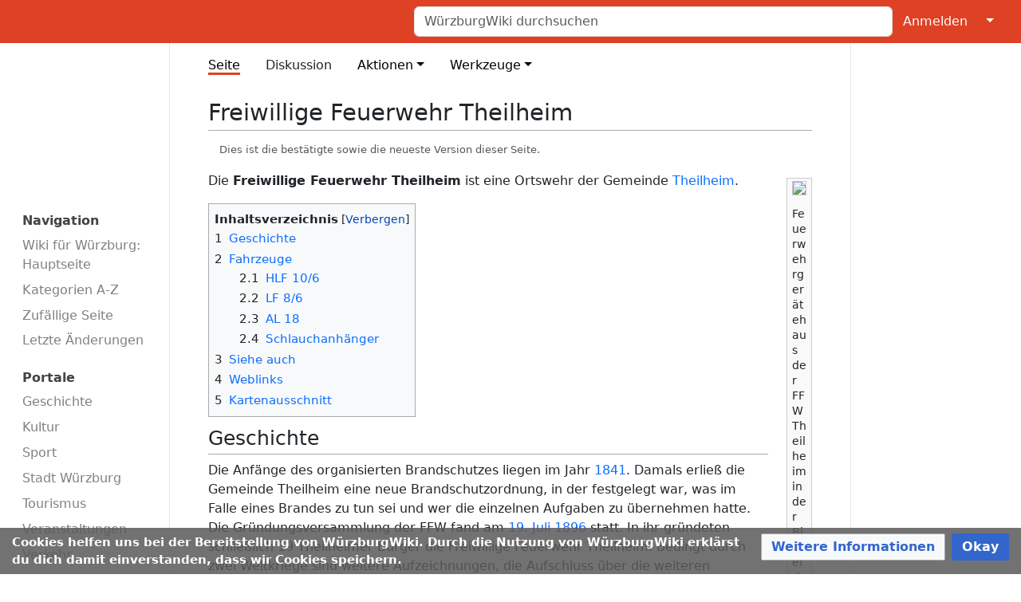

--- FILE ---
content_type: text/html; charset=UTF-8
request_url: https://wuerzburgwiki.de/wiki/Freiwillige_Feuerwehr_Theilheim
body_size: 32135
content:
<!DOCTYPE html>
<html class="client-nojs" lang="de" dir="ltr">
<head>
<meta charset="UTF-8">
<title>Freiwillige Feuerwehr Theilheim – WürzburgWiki</title>
<script>document.documentElement.className="client-js";RLCONF={"wgBreakFrames":true,"wgSeparatorTransformTable":[",\t.",".\t,"],"wgDigitTransformTable":["",""],"wgDefaultDateFormat":"dmy","wgMonthNames":["","Januar","Februar","März","April","Mai","Juni","Juli","August","September","Oktober","November","Dezember"],"wgRequestId":"a2c4f235ab16e2ef4e5b5587","wgCanonicalNamespace":"","wgCanonicalSpecialPageName":false,"wgNamespaceNumber":0,"wgPageName":"Freiwillige_Feuerwehr_Theilheim","wgTitle":"Freiwillige Feuerwehr Theilheim","wgCurRevisionId":726845,"wgRevisionId":726845,"wgArticleId":14955,"wgIsArticle":true,"wgIsRedirect":false,"wgAction":"view","wgUserName":null,"wgUserGroups":["*"],"wgCategories":["Feuerwehr","Feuerwehrverein","Theilheim"],"wgPageViewLanguage":"de","wgPageContentLanguage":"de","wgPageContentModel":"wikitext","wgRelevantPageName":"Freiwillige_Feuerwehr_Theilheim","wgRelevantArticleId":14955,"wgIsProbablyEditable":false,"wgRelevantPageIsProbablyEditable":false,"wgRestrictionEdit":[],"wgRestrictionMove":[],"wgCiteReferencePreviewsActive":true,"wgMediaViewerOnClick":true,"wgMediaViewerEnabledByDefault":true,"wgPopupsFlags":0,"wgVisualEditor":{"pageLanguageCode":"de","pageLanguageDir":"ltr","pageVariantFallbacks":"de"},"egMapsScriptPath":"/w/extensions/Maps/","egMapsDebugJS":false,"egMapsAvailableServices":["leaflet"],"egMapsLeafletLayersApiKeys":{"MapBox":"","MapQuestOpen":"","Thunderforest":"","GeoportailFrance":""},"wgEditSubmitButtonLabelPublish":false,"wgEditLatestRevision":true};
RLSTATE={"ext.gadget.enwp-boxes":"ready","site.styles":"ready","user.styles":"ready","user":"ready","user.options":"loading","ext.ApprovedRevs":"ready","ext.CookieWarning.styles":"ready","oojs-ui-core.styles":"ready","oojs-ui.styles.indicators":"ready","mediawiki.widgets.styles":"ready","oojs-ui-core.icons":"ready","ext.embedVideo.styles":"ready","ext.visualEditor.desktopArticleTarget.noscript":"ready","skins.medik":"ready"};RLPAGEMODULES=["ext.maps.leaflet.loader","ext.maps.leaflet.editor","mediawiki.page.media","site","mediawiki.page.ready","mediawiki.toc","wbwUploadWizardResources","ext.CookieWarning","ext.embedVideo.overlay","ext.gadget.site","ext.gadget.collapsibleTables","mmv.bootstrap","ext.popups","ext.visualEditor.desktopArticleTarget.init","ext.visualEditor.targetLoader","skins.medik.js"];</script>
<script>(RLQ=window.RLQ||[]).push(function(){mw.loader.impl(function(){return["user.options@12s5i",function($,jQuery,require,module){mw.user.tokens.set({"patrolToken":"+\\","watchToken":"+\\","csrfToken":"+\\"});
}];});});</script>
<link rel="stylesheet" href="/w/load.php?lang=de&amp;modules=ext.ApprovedRevs%7Cext.CookieWarning.styles%7Cext.embedVideo.styles%7Cext.visualEditor.desktopArticleTarget.noscript%7Cmediawiki.widgets.styles%7Coojs-ui-core.icons%2Cstyles%7Coojs-ui.styles.indicators%7Cskins.medik&amp;only=styles&amp;skin=medik">
<script async="" src="/w/load.php?lang=de&amp;modules=startup&amp;only=scripts&amp;raw=1&amp;skin=medik"></script>
<meta name="ResourceLoaderDynamicStyles" content="">
<link rel="stylesheet" href="/w/load.php?lang=de&amp;modules=site.styles&amp;only=styles&amp;skin=medik">
<meta name="generator" content="MediaWiki 1.43.6">
<meta name="robots" content="max-image-preview:standard">
<meta name="format-detection" content="telephone=no">
<meta property="og:image" content="https://wuerzburgwiki.de/w/thumb.php?f=Theilheim_Biebelrieder_Strasse_Feuerwehrgeraetehaus_02_20240607.jpg&amp;width=1200">
<meta property="og:image:width" content="1200">
<meta property="og:image:height" content="800">
<meta property="og:image" content="https://wuerzburgwiki.de/w/thumb.php?f=Theilheim_Biebelrieder_Strasse_Feuerwehrgeraetehaus_02_20240607.jpg&amp;width=800">
<meta property="og:image:width" content="800">
<meta property="og:image:height" content="533">
<meta property="og:image" content="https://wuerzburgwiki.de/w/thumb.php?f=Theilheim_Biebelrieder_Strasse_Feuerwehrgeraetehaus_02_20240607.jpg&amp;width=640">
<meta property="og:image:width" content="640">
<meta property="og:image:height" content="427">
<meta name="theme-color" content="#df4124">
<meta name="viewport" content="width=device-width">
<link rel="apple-touch-icon" href="/w/apple-touch-icon.png">
<link rel="icon" href="/w/favicon.ico">
<link rel="search" type="application/opensearchdescription+xml" href="/w/rest.php/v1/search" title="WürzburgWiki (de)">
<link rel="EditURI" type="application/rsd+xml" href="https://wuerzburgwiki.de/w/api.php?action=rsd">
<link rel="canonical" href="https://wuerzburgwiki.de/wiki/Freiwillige_Feuerwehr_Theilheim">
<link rel="license" href="/wiki/W%C3%BCrzburgWiki:Lizenz">
<link rel="alternate" type="application/atom+xml" title="Atom-Feed für „WürzburgWiki“" href="/w/index.php?title=Spezial:Letzte_%C3%84nderungen&amp;feed=atom">
<meta name="description" content="WürzburgWiki: Die Online-Enzyklopädie zu Geschichte, Zeitgeschehen, Kultur, Gastronomie und mehr zu Stadt und Landkreis Würzburg.">
<meta name="keywords" content="Würzburg, WürzburgWiki, Online-Enzyklopädie, Landkreis Würzburg, Kultur Würzburg, Geschichte Würzburg, Veranstaltungen Würzburg, Lokalnachrichten Würzburg, Vereine Würzburg, Würzburger Gastronomie, Unternehmen Würzburg">
<meta property="og:site_name" content="WürzburgWiki" />
<meta property="og:description" content="WürzburgWiki: Die Online-Enzyklopädie zu Geschichte, Zeitgeschehen, Kultur, Gastronomie und mehr zu Stadt und Landkreis Würzburg.">
<meta property="og:type" content="article">
<meta property="og:image" content="https://wuerzburgwiki.de/w/WuerzburgWikiLogo.png">
<meta property="og:image:type" content="image/png">
<meta property="og:image:width" content="145">
<meta property="og:image:height" content="93">
<meta name="twitter:card" content="summary">
<meta name="twitter:description" content="WürzburgWiki: Die Online-Enzyklopädie zu Geschichte, Zeitgeschehen, Kultur, Gastronomie und mehr zu Stadt und Landkreis Würzburg.">
<meta name="twitter:image" content="https://wuerzburgwiki.de/w/WuerzburgWikiLogo.png">
<meta property="twitter:image:width" content="145">
<meta property="twitter:image:height" content="93">
<meta name="twitter:site" content="@wuerzburgwiki">
<script type="text/javascript">
  var _paq = window._paq = window._paq || [];
  _paq.push(["trackPageView"]);
  _paq.push(["enableLinkTracking"]);
  (function() {
    var u = (("https:" == document.location.protocol) ? "https" : "http") + "://zaehler.wuerzblog.de/";
    _paq.push(["setTrackerUrl", u + "piwik.php"]);
    _paq.push(["setSiteId", "3"]);
    var d = document, g = d.createElement("script"), s = d.getElementsByTagName("script")[0];
    g.async = true; g.src = u + "piwik.js"; s.parentNode.insertBefore(g, s);
  })();
</script>
<noscript><img src="https://zaehler.wuerzblog.de/piwik.php?idsite=3&amp;rec=1" style="border:0;" alt="" /></noscript>
</head>
<body class="mediawiki ltr sitedir-ltr mw-hide-empty-elt ns-0 ns-subject page-Freiwillige_Feuerwehr_Theilheim rootpage-Freiwillige_Feuerwehr_Theilheim skin-medik action-view skin--responsive approvedRevs-approved"><style>:root {--medik: #df4124;}</style>
<div id="mw-wrapper">

	<!-- navbar -->
	<div id="mw-navbar" role="navigation" class="navbar navbar-expand-lg navbar-light d-flex justify-content-between bg-ws">
		<div id="mw-navbar-left">
			<div id="p-logo" class="mw-portlet" role="banner"><span class="mw-hamb"></span><a id="p-banner" class="mw-wiki-title navbar-brand" href="/wiki/Wiki_f%C3%BCr_W%C3%BCrzburg:_Hauptseite" title="Hauptseite"><span class="mw-desktop-sitename">WürzburgWiki</span> <span class="mw-mobile-sitename">WürzburgWiki</span></a></div>
		</div>
		<div class="dropdown" id="mw-navbar-right">
			<form action="/w/index.php" role="search" class="mw-portlet form-inline my-lg-0" id="p-search"><input type="hidden" value="Spezial:Suche" name="title"><h3 hidden=""><label for="searchInput">Suche</label></h3><input type="search" name="search" placeholder="WürzburgWiki durchsuchen" aria-label="WürzburgWiki durchsuchen" autocapitalize="sentences" title="WürzburgWiki durchsuchen [f]" accesskey="f" id="searchInput" class="form-control mr-sm-2"><input class="searchButton btn btn-outline-dark my-2 my-sm-0" type="submit" name="go" title="Gehe direkt zu der Seite mit genau diesem Namen, falls sie vorhanden ist." hidden="" id="searchGoButton" value="Seite"></form><div id="user-tools" class="btn-group"><div class="profile-icon"></div><a href="/w/index.php?title=Spezial:Anmelden&amp;returnto=Freiwillige+Feuerwehr+Theilheim"><button class="btn btn-link" type="submit">Anmelden</button></a><button class="btn btn-link dropdown-toggle dropdown-toggle-split" type="button" data-bs-toggle="dropdown" aria-haspopup="true" aria-expanded="false"><span class="visually-hidden">&darr;</span></button><div class="dropdown-menu dropdown-menu-end"><div role="navigation" id="p-personal" title="Benutzermenü" aria-labelledby="p-personal-label" class="mw-portlet"><a id="p-personal-label" lang="de" dir="ltr" class="nav-link disabled" href="#" role="button">Meine Werkzeuge</a><div class="mw-portlet-body"><ul lang="de" dir="ltr"><li id="pt-createaccount" class="mw-list-item"><a href="/w/index.php?title=Spezial:Benutzerkonto_anlegen&amp;returnto=Freiwillige+Feuerwehr+Theilheim" title="Wir ermutigen dich dazu, ein Benutzerkonto zu erstellen und dich anzumelden. Es ist jedoch nicht zwingend erforderlich.">Benutzerkonto erstellen</a></li><li id="pt-login" class="mw-list-item"><a href="/w/index.php?title=Spezial:Anmelden&amp;returnto=Freiwillige+Feuerwehr+Theilheim" title="Sich anzumelden wird gerne gesehen, ist jedoch nicht zwingend erforderlich. [o]" accesskey="o">Anmelden</a></li></ul></div></div></div></div>
		</div>
	</div>

	<!-- sidebar and main content wrapper -->
	<div class="container-fluid" id="mw-main-container">
		<div class="row">

			<!-- navigation sidebar -->
			<div id="mw-navigation" role="navigation" class="col-12 col-md-3 col-xl-2">
				<nav class="nav flex-column">
					<h2>
						Navigationsmenü
					</h2>
					<div id="site-navigation">
						<div class="mw-wiki-navigation-logo"><a class="mw-wiki-logo" style="" href="/wiki/Wiki_f%C3%BCr_W%C3%BCrzburg:_Hauptseite"></a></div><div role="navigation" id="p-main" aria-labelledby="p-main-label" class="mw-portlet"><a id="p-main-label" lang="de" dir="ltr" class="nav-link disabled" href="#" role="button">Navigation</a><div class="mw-portlet-body"><ul lang="de" dir="ltr"><li id="n-mainpage" class="mw-list-item"><a href="/wiki/Wiki_f%C3%BCr_W%C3%BCrzburg:_Hauptseite" class="nav-link" title="Hauptseite anzeigen [z]" accesskey="z">Wiki für Würzburg: Hauptseite</a></li><li id="n-Kategorien-A-Z" class="mw-list-item"><a href="/wiki/Spezial:Kategorien" class="nav-link">Kategorien A-Z</a></li><li id="n-randompage" class="mw-list-item"><a href="/wiki/Spezial:Zuf%C3%A4llige_Seite" class="nav-link" title="Zufällige Seite aufrufen [x]" accesskey="x">Zufällige Seite</a></li><li id="n-recentchanges" class="mw-list-item"><a href="/wiki/Spezial:Letzte_%C3%84nderungen" class="nav-link" title="Liste der letzten Änderungen in diesem Wiki [r]" accesskey="r">Letzte Änderungen</a></li></ul></div></div><div role="navigation" id="p-Portale" aria-labelledby="p-Portale-label" class="mw-portlet"><a id="p-Portale-label" lang="de" dir="ltr" class="nav-link disabled" href="#" role="button">Portale</a><div class="mw-portlet-body"><ul lang="de" dir="ltr"><li id="n-Geschichte" class="mw-list-item"><a href="/wiki/Portal_Geschichte" class="nav-link">Geschichte</a></li><li id="n-Kultur" class="mw-list-item"><a href="/wiki/Portal_Kultur" class="nav-link">Kultur</a></li><li id="n-Sport" class="mw-list-item"><a href="/wiki/Portal_Sport" class="nav-link">Sport</a></li><li id="n-Stadt-Würzburg" class="mw-list-item"><a href="/wiki/Portal_Stadt_W%C3%BCrzburg" class="nav-link">Stadt Würzburg</a></li><li id="n-Tourismus" class="mw-list-item"><a href="/wiki/Portal_Tourismus" class="nav-link">Tourismus</a></li><li id="n-Veranstaltungen" class="mw-list-item"><a href="/wiki/Portal_Veranstaltungen" class="nav-link">Veranstaltungen</a></li><li id="n-Verkehr" class="mw-list-item"><a href="/wiki/Portal_Verkehr" class="nav-link">Verkehr</a></li></ul></div></div><div role="navigation" id="p-Mitmachen" aria-labelledby="p-Mitmachen-label" class="mw-portlet"><a id="p-Mitmachen-label" lang="de" dir="ltr" class="nav-link disabled" href="#" role="button">Mitmachen</a><div class="mw-portlet-body"><ul lang="de" dir="ltr"><li id="n-Einsteiger-Portal" class="mw-list-item"><a href="/wiki/W%C3%BCrzburgWiki:Einstieg" class="nav-link">Einsteiger-Portal</a></li><li id="n-Autoren-Portal" class="mw-list-item"><a href="/wiki/W%C3%BCrzburgWiki:Portal_Autoren" class="nav-link">Autoren-Portal</a></li><li id="n-Hilfe" class="mw-list-item"><a href="/wiki/Hilfe:Hilfe" class="nav-link">Hilfe</a></li><li id="n-Datei-hochladen" class="mw-list-item"><a href="/wiki/Spezial:Hochladeassistent" class="nav-link">Datei hochladen</a></li></ul></div></div>
					</div>
				</nav>
			</div>

			<!-- main content -->
			<div class="col-12 col-md-9 col-xl-8 py-md-3 px-md-5">
				
				
				<aside><div class="d-flex flex-row"><div role="navigation" id="p-namespaces" aria-labelledby="p-namespaces-label" class="mw-portlet"><a id="p-namespaces-label" lang="de" dir="ltr" class="nav-link disabled" href="#" role="button">Namensräume</a><div class="mw-portlet-body"><div lang="de" dir="ltr"><span id="ca-nstab-main" class="selected mw-list-item"><a href="/wiki/Freiwillige_Feuerwehr_Theilheim" title="Seiteninhalt anzeigen [c]" accesskey="c">Seite</a></span><span id="ca-talk" class="new mw-list-item"><a href="/w/index.php?title=Diskussion:Freiwillige_Feuerwehr_Theilheim&amp;action=edit&amp;redlink=1" rel="discussion" class="new" title="Diskussion zum Seiteninhalt (Seite nicht vorhanden) [t]" accesskey="t">Diskussion</a></span></div></div></div><div class="dropdown"><a class="dropdown-toggle" role="button" data-bs-toggle="dropdown" data-bs-display="static" aria-haspopup="true" aria-expanded="false">Aktionen</a><div class="dropdown-menu dropdown-menu-end"><div role="navigation" id="p-views" aria-labelledby="p-views-label" class="mw-portlet"><a id="p-views-label" lang="de" dir="ltr" class="nav-link disabled" href="#" role="button">Ansichten</a><div class="mw-portlet-body"><ul lang="de" dir="ltr"><li id="ca-view" class="selected mw-list-item"><a href="/wiki/Freiwillige_Feuerwehr_Theilheim" class="dropdown-item">Lesen</a></li><li id="ca-viewsource" class="mw-list-item"><a href="/w/index.php?title=Freiwillige_Feuerwehr_Theilheim&amp;action=edit" class="dropdown-item" title="Diese Seite ist geschützt. Ihr Quelltext kann dennoch angesehen und kopiert werden. [e]" accesskey="e">Quelltext anzeigen</a></li><li id="ca-history" class="mw-list-item"><a href="/w/index.php?title=Freiwillige_Feuerwehr_Theilheim&amp;action=history" class="dropdown-item" title="Frühere Versionen dieser Seite listen [h]" accesskey="h">Versionsgeschichte</a></li></ul></div></div></div></div><div class="dropdown"><a class="dropdown-toggle" role="button" data-bs-toggle="dropdown" data-bs-display="static" aria-haspopup="true" aria-expanded="false">Werkzeuge</a><div class="dropdown-menu dropdown-menu-end"><div role="navigation" id="p-tb" aria-labelledby="p-tb-label" class="mw-portlet"><a id="p-tb-label" lang="de" dir="ltr" class="nav-link disabled" href="#" role="button">Werkzeuge</a><div class="mw-portlet-body"><ul lang="de" dir="ltr"><li id="t-whatlinkshere" class="mw-list-item"><a href="/wiki/Spezial:Linkliste/Freiwillige_Feuerwehr_Theilheim" class="dropdown-item" title="Liste aller Seiten, die hierher verlinken [j]" accesskey="j">Links auf diese Seite</a></li><li id="t-recentchangeslinked" class="mw-list-item"><a href="/wiki/Spezial:%C3%84nderungen_an_verlinkten_Seiten/Freiwillige_Feuerwehr_Theilheim" rel="nofollow" class="dropdown-item" title="Letzte Änderungen an Seiten, die von hier verlinkt sind [k]" accesskey="k">Änderungen an verlinkten Seiten</a></li><li id="t-upload" class="mw-list-item"><a href="/wiki/Special:UploadWizard" class="dropdown-item" title="Dateien hochladen [u]" accesskey="u">Datei hochladen</a></li><li id="t-specialpages" class="mw-list-item"><a href="/wiki/Spezial:Spezialseiten" class="dropdown-item" title="Liste aller Spezialseiten [q]" accesskey="q">Spezialseiten</a></li><li id="t-print" class="mw-list-item"><a href="javascript:print();" rel="alternate" class="dropdown-item" title="Druckansicht dieser Seite [p]" accesskey="p">Druckversion</a></li><li id="t-permalink" class="mw-list-item"><a href="/w/index.php?title=Freiwillige_Feuerwehr_Theilheim&amp;oldid=726845" class="dropdown-item" title="Dauerhafter Link zu dieser Seitenversion">Permanenter Link</a></li><li id="t-info" class="mw-list-item"><a href="/w/index.php?title=Freiwillige_Feuerwehr_Theilheim&amp;action=info" class="dropdown-item" title="Weitere Informationen über diese Seite">Seiten­­informationen</a></li><li id="t-cite" class="mw-list-item"><a href="/w/index.php?title=Spezial:Zitierhilfe&amp;page=Freiwillige_Feuerwehr_Theilheim&amp;id=726845&amp;wpFormIdentifier=titleform" class="dropdown-item" title="Hinweise, wie diese Seite zitiert werden kann">Seite zitieren</a></li></ul></div></div></div></div></div></aside>
				<div class="mw-body" id="content" style="font-size: ;" role="main">
					<div class="mw-indicators">
</div>

					<h1 id="firstHeading" class="firstHeading" lang=""><span class="mw-page-title-main">Freiwillige Feuerwehr Theilheim</span></h1>
					<div id="siteSub">Aus WürzburgWiki</div>
					<div class="mw-body-content" id="bodyContent">
							<div id="contentSub">
								<p><div id="mw-content-subtitle"><span class="approvedAndLatestMsg">Dies ist die bestätigte sowie die neueste Version dieser Seite.</span></div></p>
								<p></p>
							</div>
							<div id="mw-content-text" class="mw-body-content"><div class="mw-content-ltr mw-parser-output" lang="de" dir="ltr"><figure class="mw-halign-right" typeof="mw:File/Thumb"><a href="/w/index.php?title=Datei:Theilheim_Biebelrieder_Strasse_Feuerwehrgeraetehaus_02_20240607.jpg&amp;filetimestamp=20240607145428&amp;" class="mw-file-description"><img src="/w/thumb.php?f=Theilheim_Biebelrieder_Strasse_Feuerwehrgeraetehaus_02_20240607.jpg&amp;width=250" decoding="async" loading="lazy" width="250" height="167" class="mw-file-element" srcset="/w/thumb.php?f=Theilheim_Biebelrieder_Strasse_Feuerwehrgeraetehaus_02_20240607.jpg&amp;width=375 1.5x, /w/thumb.php?f=Theilheim_Biebelrieder_Strasse_Feuerwehrgeraetehaus_02_20240607.jpg&amp;width=500 2x" data-file-width="5848" data-file-height="3899" /></a><figcaption>Feuerwehrgerätehaus der FFW Theilheim in der Biebelrieder Straße</figcaption></figure>
<p>Die <b>Freiwillige Feuerwehr Theilheim</b> ist eine Ortswehr der Gemeinde <a href="/wiki/Theilheim" title="Theilheim">Theilheim</a>.
</p>
<div id="toc" class="toc" role="navigation" aria-labelledby="mw-toc-heading"><input type="checkbox" role="button" id="toctogglecheckbox" class="toctogglecheckbox" style="display:none" /><div class="toctitle" lang="de" dir="ltr"><h2 id="mw-toc-heading">Inhaltsverzeichnis</h2><span class="toctogglespan"><label class="toctogglelabel" for="toctogglecheckbox"></label></span></div>
<ul>
<li class="toclevel-1 tocsection-1"><a href="#Geschichte"><span class="tocnumber">1</span> <span class="toctext">Geschichte</span></a></li>
<li class="toclevel-1 tocsection-2"><a href="#Fahrzeuge"><span class="tocnumber">2</span> <span class="toctext">Fahrzeuge</span></a>
<ul>
<li class="toclevel-2 tocsection-3"><a href="#HLF_10/6"><span class="tocnumber">2.1</span> <span class="toctext">HLF 10/6</span></a></li>
<li class="toclevel-2 tocsection-4"><a href="#LF_8/6"><span class="tocnumber">2.2</span> <span class="toctext">LF 8/6</span></a></li>
<li class="toclevel-2 tocsection-5"><a href="#AL_18"><span class="tocnumber">2.3</span> <span class="toctext">AL 18</span></a></li>
<li class="toclevel-2 tocsection-6"><a href="#Schlauchanhänger"><span class="tocnumber">2.4</span> <span class="toctext">Schlauchanhänger</span></a></li>
</ul>
</li>
<li class="toclevel-1 tocsection-7"><a href="#Siehe_auch"><span class="tocnumber">3</span> <span class="toctext">Siehe auch</span></a></li>
<li class="toclevel-1 tocsection-8"><a href="#Weblinks"><span class="tocnumber">4</span> <span class="toctext">Weblinks</span></a></li>
<li class="toclevel-1 tocsection-9"><a href="#Kartenausschnitt"><span class="tocnumber">5</span> <span class="toctext">Kartenausschnitt</span></a></li>
</ul>
</div>

<h2><span class="mw-headline" id="Geschichte">Geschichte</span></h2>
<p>Die Anfänge des organisierten Brandschutzes liegen im Jahr <a href="/wiki/1841" title="1841">1841</a>. Damals erließ die Gemeinde Theilheim eine neue Brandschutzordnung, in der festgelegt war, was im Falle eines Brandes zu tun sei und wer die einzelnen Aufgaben zu übernehmen hatte. Die Gründungsversammlung der FFW fand am <a href="/wiki/19._Juli" title="19. Juli">19.&#160;Juli</a> <a href="/wiki/1896" title="1896">1896</a> statt. In ihr gründeten schließlich 19&#160;Theilheimer Bürger die Freiwillige Feuerwehr Theilheim. Bedingt durch zwei Weltkriege sind weitere Aufzeichnungen, die Aufschluss über die weiteren Entwicklungen der Wehr bis ins Jahr <a href="/wiki/1945" title="1945">1945</a> geben könnten, leider verloren gegangen. 
</p><p>Nach dem Zweiten Weltkrieg rief im Jahr <a href="/wiki/1950" title="1950">1950</a> Bürgermeister <a href="/wiki/Rudolf_Wegmann" title="Rudolf Wegmann">Rudolf Wegmann</a> die Freiwillige Feuerwehr wieder ins Leben. Schon im Januar <a href="/wiki/1962" title="1962">1962</a>, als auf der Baustelle zur neuen <a href="/wiki/Bundesautobahn_3" title="Bundesautobahn 3">Bundesautobahn 3</a> mehrere Baracken in Brand gerieten, war die Theilheimer Feuerwehr tatkräftig vor Ort. <a href="/wiki/1968" title="1968">1968</a>, als zwischen <a href="/wiki/Randersacker" title="Randersacker">Randersacker</a> und <a href="/wiki/Eibelstadt" title="Eibelstadt">Eibelstadt</a> Schlamm und Boden der neuen Weinlage „Sonnenstuhl“ auf die <a href="/wiki/Bundesstra%C3%9Fe_13" title="Bundesstraße 13">Bundesstraße 13</a> geschwemmt worden war, wurde wiederum der Einsatz der Theilheimer Wehr nötig.
</p><p><a href="/wiki/1980" title="1980">1980</a> wurde das heutige Feuerwehrgerätehauses in der <a href="/wiki/Biebelrieder_Stra%C3%9Fe" title="Biebelrieder Straße">Biebelrieder Straße</a> eingeweiht.
</p>
<h2><span class="mw-headline" id="Fahrzeuge">Fahrzeuge</span></h2>
<h3><span id="HLF_10.2F6"></span><span class="mw-headline" id="HLF_10/6">HLF 10/6</span></h3>
<dl><dt>Hilfeleistungslöschgruppenfahrzeug</dt>
<dd>Funkrufname Florian Theilheim 48/1</dd>
<dd>Baujahr 2006</dd>
<dd>Mercedes-Benz Atego 815, Aufbau Fa. Ziegler</dd>
<dd>Tankinhalt 600 l</dd></dl>
<h3><span id="LF_8.2F6"></span><span class="mw-headline" id="LF_8/6">LF 8/6</span></h3>
<dl><dt>Löschgruppenfahrzeug 8/6</dt>
<dd>Funkrufname Florian Theilheim 47/1</dd>
<dd>Baujahr 1998; Modernisierung 2010</dd>
<dd>MAN 8.153, Aufbau Fa. Ziegler</dd>
<dd>Tankinhalt 600 l</dd></dl>
<h3><span class="mw-headline" id="AL_18">AL 18</span></h3>
<dl><dt>Anhängeleiter 18</dt>
<dd>Nennrettungshöhe 16 Meter bei 4 Meter Ausladung (maximale Rettungshöhe: 18 Meter)</dd></dl>
<h3><span id="Schlauchanh.C3.A4nger"></span><span class="mw-headline" id="Schlauchanhänger">Schlauchanhänger</span></h3>
<dl><dd>300 Meter B-Schlauch in Buchten</dd>
<dd>Zusatzbeladung für Wasserentnahme und Wasserfortführung</dd></dl>
<h2><span class="mw-headline" id="Siehe_auch">Siehe auch</span></h2>
<ul><li><a href="/wiki/Feuerwehr" title="Feuerwehr">Feuerwehr</a></li>
<li><a href="/wiki/Theilheim" title="Theilheim">Theilheim</a></li></ul>
<h2><span class="mw-headline" id="Weblinks">Weblinks</span></h2>
<ul><li><a class="external text" href="https://www.facebook.com/Freiwillige-Feuerwehr-Theilheim-327703263983858/timeline/">Facebook-Seite der FFW Theilheim</a></li></ul>
<h2><span class="mw-headline" id="Kartenausschnitt">Kartenausschnitt</span></h2>
<div id="map_leaflet_1" style="width: auto; height: 350px; background-color: #eeeeee; overflow: hidden;" class="maps-map maps-leaflet" data-mw-maps-mapdata="{&quot;minzoom&quot;:false,&quot;maxzoom&quot;:false,&quot;mappingservice&quot;:&quot;leaflet&quot;,&quot;width&quot;:&quot;auto&quot;,&quot;height&quot;:&quot;350px&quot;,&quot;centre&quot;:false,&quot;title&quot;:&quot;&quot;,&quot;label&quot;:&quot;&quot;,&quot;icon&quot;:&quot;&quot;,&quot;lines&quot;:[],&quot;polygons&quot;:[],&quot;circles&quot;:[],&quot;rectangles&quot;:[],&quot;copycoords&quot;:true,&quot;static&quot;:false,&quot;zoom&quot;:17,&quot;defzoom&quot;:14,&quot;layers&quot;:[&quot;OpenStreetMap&quot;,&quot;OpenTopoMap&quot;],&quot;image layers&quot;:[],&quot;overlays&quot;:[],&quot;resizable&quot;:false,&quot;fullscreen&quot;:false,&quot;scrollwheelzoom&quot;:true,&quot;cluster&quot;:false,&quot;clustermaxzoom&quot;:20,&quot;clusterzoomonclick&quot;:true,&quot;clustermaxradius&quot;:80,&quot;clusterspiderfy&quot;:true,&quot;geojson&quot;:&quot;&quot;,&quot;clicktarget&quot;:&quot;&quot;,&quot;imageLayers&quot;:[],&quot;locations&quot;:[{&quot;text&quot;:&quot;&quot;,&quot;title&quot;:&quot;&quot;,&quot;link&quot;:&quot;&quot;,&quot;lat&quot;:49.75435,&quot;lon&quot;:10.03777,&quot;icon&quot;:&quot;&quot;}],&quot;imageoverlays&quot;:null}"><div class="maps-loading-message">Die Karte wird geladen …</div></div>
<!-- 
NewPP limit report
Cached time: 20260117083556
Cache expiry: 1209600
Reduced expiry: false
Complications: [show‐toc]
CPU time usage: 0.021 seconds
Real time usage: 0.026 seconds
Preprocessor visited node count: 78/1000000
Post‐expand include size: 123/2097152 bytes
Template argument size: 18/2097152 bytes
Highest expansion depth: 7/100
Expensive parser function count: 0/100
Unstrip recursion depth: 0/20
Unstrip post‐expand size: 1405/5000000 bytes
-->
<!--
Transclusion expansion time report (%,ms,calls,template)
100.00%    8.857      1 Vorlage:Osm
100.00%    8.857      1 -total
-->
</div></div>
							<div class="visualClear"></div>
							<div class="printfooter">Abgerufen von „<a dir="ltr" href="https://wuerzburgwiki.de/w/index.php?title=Freiwillige_Feuerwehr_Theilheim&amp;oldid=726845">https://wuerzburgwiki.de/w/index.php?title=Freiwillige_Feuerwehr_Theilheim&amp;oldid=726845</a>“</div>
							<div id="catlinks" class="catlinks" data-mw="interface"><div id="mw-normal-catlinks" class="mw-normal-catlinks"><a href="/wiki/Spezial:Kategorien" title="Spezial:Kategorien">Kategorien</a>: <ul><li><a href="/wiki/Kategorie:Feuerwehr" title="Kategorie:Feuerwehr">Feuerwehr</a></li><li><a href="/wiki/Kategorie:Feuerwehrverein" title="Kategorie:Feuerwehrverein">Feuerwehrverein</a></li><li><a href="/wiki/Kategorie:Theilheim" title="Kategorie:Theilheim">Theilheim</a></li></ul></div></div>
					</div>
					<div id='mw-data-after-content'>
	<div class="mw-cookiewarning-container"><div class="mw-cookiewarning-text"><span>Cookies helfen uns bei der Bereitstellung von WürzburgWiki. Durch die Nutzung von WürzburgWiki erklärst du dich damit einverstanden, dass wir Cookies speichern.</span></div><form method="POST"><div class='oo-ui-layout oo-ui-horizontalLayout'><span class='oo-ui-widget oo-ui-widget-enabled oo-ui-buttonElement oo-ui-buttonElement-framed oo-ui-labelElement oo-ui-flaggedElement-progressive oo-ui-buttonWidget'><a role='button' tabindex='0' href='https://wuerzburgwiki.de/wiki/WürzburgWiki:Datenschutz#Cookies' rel='nofollow' class='oo-ui-buttonElement-button'><span class='oo-ui-iconElement-icon oo-ui-iconElement-noIcon oo-ui-image-progressive'></span><span class='oo-ui-labelElement-label'>Weitere Informationen</span><span class='oo-ui-indicatorElement-indicator oo-ui-indicatorElement-noIndicator oo-ui-image-progressive'></span></a></span><span class='oo-ui-widget oo-ui-widget-enabled oo-ui-inputWidget oo-ui-buttonElement oo-ui-buttonElement-framed oo-ui-labelElement oo-ui-flaggedElement-primary oo-ui-flaggedElement-progressive oo-ui-buttonInputWidget'><button type='submit' tabindex='0' name='disablecookiewarning' value='OK' class='oo-ui-inputWidget-input oo-ui-buttonElement-button'><span class='oo-ui-iconElement-icon oo-ui-iconElement-noIcon oo-ui-image-invert'></span><span class='oo-ui-labelElement-label'>Okay</span><span class='oo-ui-indicatorElement-indicator oo-ui-indicatorElement-noIndicator oo-ui-image-invert'></span></button></span></div></form></div>
</div>

				</div>
			</div>

		</div>
	</div>

	<div id="footer" class="mw-footer" role="contentinfo" lang="de" dir="ltr"><ul id="footer-icons"><li id="footer-copyrightico" class="footer-icons"><a href="https://creativecommons.org/licenses/by-sa/4.0/deed.de" class="cdx-button cdx-button--fake-button cdx-button--size-large cdx-button--fake-button--enabled"><img src="/w/resources/assets/licenses/cc-by-sa.png" alt="Creative Commons „Namensnennung - Weitergabe unter gleichen Bedingungen 4.0 International“" width="88" height="31" loading="lazy"></a></li><li id="footer-poweredbyico" class="footer-icons"><a href="https://professional.wiki/" class="cdx-button cdx-button--fake-button cdx-button--size-large cdx-button--fake-button--enabled"><img src="/w/resources/assets/poweredby_mediawiki.svg" alt="MediaWiki" width="88" height="31" loading="lazy"></a></li><li id="footer-supportedbyico" class="footer-icons"><a href="https://www.rockenstein.de" class="cdx-button cdx-button--fake-button cdx-button--size-large cdx-button--fake-button--enabled"><img src="https://wuerzburgwiki.de/w/banner-mit-freundlicher-unterstuetzung-rag.jpg" alt="Mit freundlicher Unterstützung der rockenstein AG" height="60" width="468" loading="lazy"></a></li></ul><div id="footer-list"><ul id="footer-info"><li id="footer-info-lastmod"> Diese Seite wurde zuletzt am 20. Dezember 2024 um 16:29 Uhr bearbeitet.</li><li id="footer-info-copyright">Die Texte sind verfügbar unter der <a href="/wiki/W%C3%BCrzburgWiki:Lizenz" title="WürzburgWiki:Lizenz">Creative Commons „Namensnennung - Weitergabe unter gleichen Bedingungen 4.0 International“</a>. Bei Bildern ist die jeweils angegebene Lizenz zu beachten.</li><li id="footer-info-viewcount">Diese Seite wurde bisher 5.006-mal abgerufen.</li></ul><ul id="footer-places"><li id="footer-places-privacy"><a href="/wiki/W%C3%BCrzburgWiki:Datenschutz">Datenschutz</a></li><li id="footer-places-about"><a href="/wiki/W%C3%BCrzburgWiki:%C3%9Cber_W%C3%BCrzburgWiki">Über WürzburgWiki</a></li><li id="footer-places-disclaimers"><a href="/wiki/W%C3%BCrzburgWiki:Impressum">Impressum</a></li></ul></div><div class="visualClear"></div></div>
</div>
<script>(RLQ=window.RLQ||[]).push(function(){mw.log.warn("This page is using the deprecated ResourceLoader module \"skins.medik\".\n[1.43] The use of the `i18n-all-lists-margins` feature with SkinModule is deprecated as it is now provided by `elements`. Please remove and  add `elements`, drop support for RTL languages, or incorporate the  styles provided by this module into your skin.[1.43] The use of the `interface-message-box` feature with SkinModule is deprecated in favor of CodexModule. Please remove this feature.More information can be found at [[mw:Manual:ResourceLoaderSkinModule]]. ");mw.config.set({"wgBackendResponseTime":483,"wgPageParseReport":{"limitreport":{"cputime":"0.021","walltime":"0.026","ppvisitednodes":{"value":78,"limit":1000000},"postexpandincludesize":{"value":123,"limit":2097152},"templateargumentsize":{"value":18,"limit":2097152},"expansiondepth":{"value":7,"limit":100},"expensivefunctioncount":{"value":0,"limit":100},"unstrip-depth":{"value":0,"limit":20},"unstrip-size":{"value":1405,"limit":5000000},"timingprofile":["100.00%    8.857      1 Vorlage:Osm","100.00%    8.857      1 -total"]},"cachereport":{"timestamp":"20260117083556","ttl":1209600,"transientcontent":false}}});});</script>
</body>
</html>

--- FILE ---
content_type: text/javascript; charset=utf-8
request_url: https://wuerzburgwiki.de/w/load.php?lang=de&modules=ext.gadget.collapsibleTables&skin=medik&version=jmt1l
body_size: 121
content:
mw.loader.impl(function(){return["ext.gadget.collapsibleTables@14pjr",null];});
